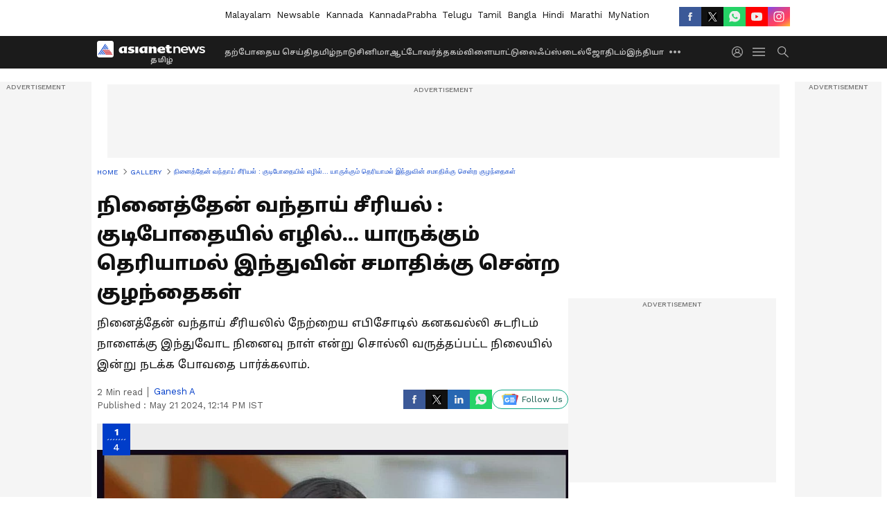

--- FILE ---
content_type: text/html
request_url: https://utility.asianetnews.com/cricket/widgets/card/?lang=tamil
body_size: 2593
content:
<!DOCTYPE html><html lang="en" class="undefined text-12p font-sans" data-astro-cid-rd5aup23> <head><meta charset="UTF-8"><meta name="viewport" content="width=device-width, initial-scale=1"><meta name="generator" content="Astro v5.13.5"><meta name="google-site-verification" content="lGXJkUyP0ZSJ5hY-t11ytajgg5fs5F6OZIsXpQJdoME"><script async src="https://www.googletagmanager.com/gtag/js?id=G-5P1G991F06"></script><script>
      window.dataLayer = window?.dataLayer || [];
      function gtag() {
        window.dataLayer.push(arguments);
      }
      gtag("js", new Date());

      gtag("config", "G-5P1G991F06");
    </script><script>
      window.addEventListener("message", function (event) {
        // console.log("event.data:", event?.data);
        if (event?.data?.fontFamily) {
          var fontFamily = event.data.fontFamily;
          var styleElement = document.createElement("style");
          styleElement.textContent = `
      body {
        font-family: ${fontFamily};
      }
    `;
          document.head.appendChild(styleElement);
          // console.log("Applied parent font to iframe:", fontFamily);
        }
      });
    </script><link rel="icon" type="image/svg+xml" href="/favicon.ico"><title>Asianet News Utility</title><link rel="stylesheet" href="/_astro/acceptAggrement.B6NPQPNU.css">
<link rel="stylesheet" href="/_astro/acceptAggrement.B2DrHwtq.css">
<style>.skiptranslate[data-astro-cid-rd5aup23],#google_translate_placeholder[data-astro-cid-rd5aup23]{display:none!important}
</style>
<link rel="stylesheet" href="/_astro/Poll-utility.qhQLZe1M.css">
<link rel="stylesheet" href="/_astro/navigation.vHIubPVI.css">
<link rel="stylesheet" href="/_astro/style.CCQ0kFLR.css">
<link rel="stylesheet" href="/_astro/style.BBMphEhC.css"></head> <body class="  " data-astro-cid-rd5aup23> <main data-astro-cid-rd5aup23> <style>astro-island,astro-slot,astro-static-slot{display:contents}</style><script>(()=>{var e=async t=>{await(await t())()};(self.Astro||(self.Astro={})).only=e;window.dispatchEvent(new Event("astro:only"));})();</script><script>(()=>{var A=Object.defineProperty;var g=(i,o,a)=>o in i?A(i,o,{enumerable:!0,configurable:!0,writable:!0,value:a}):i[o]=a;var d=(i,o,a)=>g(i,typeof o!="symbol"?o+"":o,a);{let i={0:t=>m(t),1:t=>a(t),2:t=>new RegExp(t),3:t=>new Date(t),4:t=>new Map(a(t)),5:t=>new Set(a(t)),6:t=>BigInt(t),7:t=>new URL(t),8:t=>new Uint8Array(t),9:t=>new Uint16Array(t),10:t=>new Uint32Array(t),11:t=>1/0*t},o=t=>{let[l,e]=t;return l in i?i[l](e):void 0},a=t=>t.map(o),m=t=>typeof t!="object"||t===null?t:Object.fromEntries(Object.entries(t).map(([l,e])=>[l,o(e)]));class y extends HTMLElement{constructor(){super(...arguments);d(this,"Component");d(this,"hydrator");d(this,"hydrate",async()=>{var b;if(!this.hydrator||!this.isConnected)return;let e=(b=this.parentElement)==null?void 0:b.closest("astro-island[ssr]");if(e){e.addEventListener("astro:hydrate",this.hydrate,{once:!0});return}let c=this.querySelectorAll("astro-slot"),n={},h=this.querySelectorAll("template[data-astro-template]");for(let r of h){let s=r.closest(this.tagName);s!=null&&s.isSameNode(this)&&(n[r.getAttribute("data-astro-template")||"default"]=r.innerHTML,r.remove())}for(let r of c){let s=r.closest(this.tagName);s!=null&&s.isSameNode(this)&&(n[r.getAttribute("name")||"default"]=r.innerHTML)}let p;try{p=this.hasAttribute("props")?m(JSON.parse(this.getAttribute("props"))):{}}catch(r){let s=this.getAttribute("component-url")||"<unknown>",v=this.getAttribute("component-export");throw v&&(s+=` (export ${v})`),console.error(`[hydrate] Error parsing props for component ${s}`,this.getAttribute("props"),r),r}let u;await this.hydrator(this)(this.Component,p,n,{client:this.getAttribute("client")}),this.removeAttribute("ssr"),this.dispatchEvent(new CustomEvent("astro:hydrate"))});d(this,"unmount",()=>{this.isConnected||this.dispatchEvent(new CustomEvent("astro:unmount"))})}disconnectedCallback(){document.removeEventListener("astro:after-swap",this.unmount),document.addEventListener("astro:after-swap",this.unmount,{once:!0})}connectedCallback(){if(!this.hasAttribute("await-children")||document.readyState==="interactive"||document.readyState==="complete")this.childrenConnectedCallback();else{let e=()=>{document.removeEventListener("DOMContentLoaded",e),c.disconnect(),this.childrenConnectedCallback()},c=new MutationObserver(()=>{var n;((n=this.lastChild)==null?void 0:n.nodeType)===Node.COMMENT_NODE&&this.lastChild.nodeValue==="astro:end"&&(this.lastChild.remove(),e())});c.observe(this,{childList:!0}),document.addEventListener("DOMContentLoaded",e)}}async childrenConnectedCallback(){let e=this.getAttribute("before-hydration-url");e&&await import(e),this.start()}async start(){let e=JSON.parse(this.getAttribute("opts")),c=this.getAttribute("client");if(Astro[c]===void 0){window.addEventListener(`astro:${c}`,()=>this.start(),{once:!0});return}try{await Astro[c](async()=>{let n=this.getAttribute("renderer-url"),[h,{default:p}]=await Promise.all([import(this.getAttribute("component-url")),n?import(n):()=>()=>{}]),u=this.getAttribute("component-export")||"default";if(!u.includes("."))this.Component=h[u];else{this.Component=h;for(let f of u.split("."))this.Component=this.Component[f]}return this.hydrator=p,this.hydrate},e,this)}catch(n){console.error(`[astro-island] Error hydrating ${this.getAttribute("component-url")}`,n)}}attributeChangedCallback(){this.hydrate()}}d(y,"observedAttributes",["props"]),customElements.get("astro-island")||customElements.define("astro-island",y)}})();</script><astro-island uid="30ffR" component-url="/_astro/Matchcard.CsL_uvz4.js" component-export="default" renderer-url="/_astro/client.BQyiEISn.js" props="{&quot;queryParams&quot;:[0,{&quot;lang&quot;:[0,&quot;tamil&quot;]}],&quot;matchData&quot;:[0,{&quot;tournament&quot;:[0,&quot;a-rz--cricket--icc--tour-mindialf3lb7-msafricac4ivno-T20--2025-YVI4&quot;],&quot;data&quot;:[1,[[0,{&quot;widget&quot;:[0,{&quot;date&quot;:[0,&quot;1st Match&quot;],&quot;venue&quot;:[0,&quot;Cuttack&quot;],&quot;inningsOrder&quot;:[1,[[0,&quot;a_1&quot;]]],&quot;session&quot;:[0,0],&quot;tournament&quot;:[0,&quot;a-rz--cricket--icc--tour-mindialf3lb7-msafricac4ivno-T20--2025-YVI4&quot;],&quot;currentRunRate&quot;:[0,7.08],&quot;result&quot;:[0,null],&quot;playStatus&quot;:[0,&quot;in_play&quot;],&quot;inningsScore&quot;:[0,{&quot;a_1&quot;:[0,{&quot;score&quot;:[1,[[0,&quot;59/3&quot;],[0,&quot;8.2&quot;]]]}]}],&quot;day&quot;:[0,1],&quot;startAt&quot;:[0,1765287000],&quot;startAtExpected&quot;:[0,0],&quot;battingTeam&quot;:[0,&quot;a&quot;],&quot;estimatedEndTime&quot;:[0,1765301400],&quot;teams&quot;:[1,[[0,{&quot;key&quot;:[0,&quot;ind&quot;],&quot;code&quot;:[0,&quot;IND&quot;],&quot;name&quot;:[0,&quot;India&quot;],&quot;score&quot;:[1,[[0,&quot;59/3&quot;],[0,&quot;8.2&quot;]]],&quot;identifier&quot;:[0,&quot;a&quot;]}],[0,{&quot;key&quot;:[0,&quot;rsa&quot;],&quot;code&quot;:[0,&quot;SA&quot;],&quot;name&quot;:[0,&quot;South Africa&quot;],&quot;score&quot;:[0,null],&quot;identifier&quot;:[0,&quot;b&quot;]}]]],&quot;matchName&quot;:[0,&quot;India vs South Africa&quot;],&quot;matchKey&quot;:[0,&quot;a-rz--cricket--vm1964365054774226963&quot;],&quot;format&quot;:[0,&quot;t20&quot;],&quot;tournamentFullName&quot;:[0,&quot;South Africa tour of India, 2025&quot;],&quot;remainingOvers&quot;:[1,[]],&quot;toss&quot;:[0,{&quot;called&quot;:[0,&quot;SA&quot;],&quot;winner&quot;:[0,&quot;SA&quot;],&quot;elected&quot;:[0,&quot;bowl&quot;],&quot;squad_announced&quot;:[0,true],&quot;calledFullName&quot;:[0,&quot;South Africa&quot;],&quot;winnerFullName&quot;:[0,&quot;South Africa&quot;]}],&quot;target&quot;:[0,null],&quot;winner&quot;:[0,null],&quot;requiredScore&quot;:[0,null],&quot;startAtLocal&quot;:[0,1765306800],&quot;shortName&quot;:[0,&quot;IND vs SA 2025&quot;],&quot;currentInning&quot;:[0,&quot;a_1&quot;],&quot;status&quot;:[0,&quot;started&quot;]}],&quot;scorecard&quot;:[0,null]}],[0,{&quot;widget&quot;:[0,{&quot;date&quot;:[0,&quot;2nd Match&quot;],&quot;venue&quot;:[0,&quot;Chandigarh&quot;],&quot;estimatedEndTime&quot;:[0,1765474200],&quot;teams&quot;:[1,[[0,{&quot;key&quot;:[0,&quot;ind&quot;],&quot;code&quot;:[0,&quot;IND&quot;],&quot;name&quot;:[0,&quot;India&quot;],&quot;score&quot;:[0,null],&quot;identifier&quot;:[0,&quot;a&quot;]}],[0,{&quot;key&quot;:[0,&quot;rsa&quot;],&quot;code&quot;:[0,&quot;SA&quot;],&quot;name&quot;:[0,&quot;South Africa&quot;],&quot;score&quot;:[0,null],&quot;identifier&quot;:[0,&quot;b&quot;]}]]],&quot;session&quot;:[0,0],&quot;matchName&quot;:[0,&quot;India vs South Africa&quot;],&quot;matchKey&quot;:[0,&quot;a-rz--cricket--Yx1964365055709556756&quot;],&quot;format&quot;:[0,&quot;t20&quot;],&quot;tournament&quot;:[0,&quot;a-rz--cricket--icc--tour-mindialf3lb7-msafricac4ivno-T20--2025-YVI4&quot;],&quot;tournamentFullName&quot;:[0,&quot;South Africa tour of India, 2025&quot;],&quot;result&quot;:[0,null],&quot;playStatus&quot;:[0,&quot;scheduled&quot;],&quot;winner&quot;:[0,null],&quot;startAtLocal&quot;:[0,1765479600],&quot;shortName&quot;:[0,&quot;IND vs SA 2025&quot;],&quot;currentInning&quot;:[0,null],&quot;day&quot;:[0,0],&quot;startAt&quot;:[0,1765459800],&quot;startAtExpected&quot;:[0,0],&quot;status&quot;:[0,&quot;not_started&quot;]}],&quot;scorecard&quot;:[0,null]}],[0,{&quot;widget&quot;:[0,{&quot;date&quot;:[0,&quot;3rd Match&quot;],&quot;venue&quot;:[0,&quot;Dharamshala&quot;],&quot;estimatedEndTime&quot;:[0,1765733400],&quot;teams&quot;:[1,[[0,{&quot;key&quot;:[0,&quot;ind&quot;],&quot;code&quot;:[0,&quot;IND&quot;],&quot;name&quot;:[0,&quot;India&quot;],&quot;score&quot;:[0,null],&quot;identifier&quot;:[0,&quot;a&quot;]}],[0,{&quot;key&quot;:[0,&quot;rsa&quot;],&quot;code&quot;:[0,&quot;SA&quot;],&quot;name&quot;:[0,&quot;South Africa&quot;],&quot;score&quot;:[0,null],&quot;identifier&quot;:[0,&quot;b&quot;]}]]],&quot;session&quot;:[0,0],&quot;matchName&quot;:[0,&quot;India vs South Africa&quot;],&quot;matchKey&quot;:[0,&quot;a-rz--cricket--da1964365056766521365&quot;],&quot;format&quot;:[0,&quot;t20&quot;],&quot;tournament&quot;:[0,&quot;a-rz--cricket--icc--tour-mindialf3lb7-msafricac4ivno-T20--2025-YVI4&quot;],&quot;tournamentFullName&quot;:[0,&quot;South Africa tour of India, 2025&quot;],&quot;result&quot;:[0,null],&quot;playStatus&quot;:[0,&quot;scheduled&quot;],&quot;winner&quot;:[0,null],&quot;startAtLocal&quot;:[0,1765738800],&quot;shortName&quot;:[0,&quot;IND vs SA 2025&quot;],&quot;currentInning&quot;:[0,null],&quot;day&quot;:[0,0],&quot;startAt&quot;:[0,1765719000],&quot;startAtExpected&quot;:[0,0],&quot;status&quot;:[0,&quot;not_started&quot;]}],&quot;scorecard&quot;:[0,null]}],[0,{&quot;widget&quot;:[0,{&quot;date&quot;:[0,&quot;4th Match&quot;],&quot;venue&quot;:[0,&quot;Lucknow&quot;],&quot;estimatedEndTime&quot;:[0,1765992600],&quot;teams&quot;:[1,[[0,{&quot;key&quot;:[0,&quot;ind&quot;],&quot;code&quot;:[0,&quot;IND&quot;],&quot;name&quot;:[0,&quot;India&quot;],&quot;score&quot;:[0,null],&quot;identifier&quot;:[0,&quot;a&quot;]}],[0,{&quot;key&quot;:[0,&quot;rsa&quot;],&quot;code&quot;:[0,&quot;SA&quot;],&quot;name&quot;:[0,&quot;South Africa&quot;],&quot;score&quot;:[0,null],&quot;identifier&quot;:[0,&quot;b&quot;]}]]],&quot;session&quot;:[0,0],&quot;matchName&quot;:[0,&quot;India vs South Africa&quot;],&quot;matchKey&quot;:[0,&quot;a-rz--cricket--Uf1964365060411371542&quot;],&quot;format&quot;:[0,&quot;t20&quot;],&quot;tournament&quot;:[0,&quot;a-rz--cricket--icc--tour-mindialf3lb7-msafricac4ivno-T20--2025-YVI4&quot;],&quot;tournamentFullName&quot;:[0,&quot;South Africa tour of India, 2025&quot;],&quot;result&quot;:[0,null],&quot;playStatus&quot;:[0,&quot;scheduled&quot;],&quot;winner&quot;:[0,null],&quot;startAtLocal&quot;:[0,1765998000],&quot;shortName&quot;:[0,&quot;IND vs SA 2025&quot;],&quot;currentInning&quot;:[0,null],&quot;day&quot;:[0,0],&quot;startAt&quot;:[0,1765978200],&quot;startAtExpected&quot;:[0,0],&quot;status&quot;:[0,&quot;not_started&quot;]}],&quot;scorecard&quot;:[0,null]}],[0,{&quot;widget&quot;:[0,{&quot;date&quot;:[0,&quot;5th Match&quot;],&quot;venue&quot;:[0,&quot;Ahmedabad&quot;],&quot;estimatedEndTime&quot;:[0,1766165400],&quot;teams&quot;:[1,[[0,{&quot;key&quot;:[0,&quot;ind&quot;],&quot;code&quot;:[0,&quot;IND&quot;],&quot;name&quot;:[0,&quot;India&quot;],&quot;score&quot;:[0,null],&quot;identifier&quot;:[0,&quot;a&quot;]}],[0,{&quot;key&quot;:[0,&quot;rsa&quot;],&quot;code&quot;:[0,&quot;SA&quot;],&quot;name&quot;:[0,&quot;South Africa&quot;],&quot;score&quot;:[0,null],&quot;identifier&quot;:[0,&quot;b&quot;]}]]],&quot;session&quot;:[0,0],&quot;matchName&quot;:[0,&quot;India vs South Africa&quot;],&quot;matchKey&quot;:[0,&quot;a-rz--cricket--8q1964365065515839511&quot;],&quot;format&quot;:[0,&quot;t20&quot;],&quot;tournament&quot;:[0,&quot;a-rz--cricket--icc--tour-mindialf3lb7-msafricac4ivno-T20--2025-YVI4&quot;],&quot;tournamentFullName&quot;:[0,&quot;South Africa tour of India, 2025&quot;],&quot;result&quot;:[0,null],&quot;playStatus&quot;:[0,&quot;scheduled&quot;],&quot;winner&quot;:[0,null],&quot;startAtLocal&quot;:[0,1766170800],&quot;shortName&quot;:[0,&quot;IND vs SA 2025&quot;],&quot;currentInning&quot;:[0,null],&quot;day&quot;:[0,0],&quot;startAt&quot;:[0,1766151000],&quot;startAtExpected&quot;:[0,0],&quot;status&quot;:[0,&quot;not_started&quot;]}],&quot;scorecard&quot;:[0,null]}]]]}],&quot;status&quot;:[0,&quot;&quot;],&quot;getMatches&quot;:[0,&quot;/sport/cricket/matches&quot;],&quot;tournament&quot;:[0,&quot;a-rz--cricket--icc--tour-mindialf3lb7-msafricac4ivno-T20--2025-YVI4&quot;],&quot;params&quot;:[0,{&quot;lang&quot;:[0]}]}" ssr client="only" opts="{&quot;name&quot;:&quot;Matchcard&quot;,&quot;value&quot;:&quot;react&quot;}"></astro-island> </main> </body></html>

--- FILE ---
content_type: text/html; charset=utf-8
request_url: https://www.google.com/recaptcha/api2/aframe
body_size: 268
content:
<!DOCTYPE HTML><html><head><meta http-equiv="content-type" content="text/html; charset=UTF-8"></head><body><script nonce="AC_BVgi13CdjDukjPNDH1Q">/** Anti-fraud and anti-abuse applications only. See google.com/recaptcha */ try{var clients={'sodar':'https://pagead2.googlesyndication.com/pagead/sodar?'};window.addEventListener("message",function(a){try{if(a.source===window.parent){var b=JSON.parse(a.data);var c=clients[b['id']];if(c){var d=document.createElement('img');d.src=c+b['params']+'&rc='+(localStorage.getItem("rc::a")?sessionStorage.getItem("rc::b"):"");window.document.body.appendChild(d);sessionStorage.setItem("rc::e",parseInt(sessionStorage.getItem("rc::e")||0)+1);localStorage.setItem("rc::h",'1768830207987');}}}catch(b){}});window.parent.postMessage("_grecaptcha_ready", "*");}catch(b){}</script></body></html>

--- FILE ---
content_type: application/javascript
request_url: https://static-gi.asianetnews.com/static/js/photoshow.61a4d07d.chunk.js
body_size: 13032
content:
(window.webpackJsonp=window.webpackJsonp||[]).push([[50],{183:function(e,t,n){"use strict";n.r(t);function a(){return i.a.createElement(c.default,null)}var l=n(0),i=n.n(l),o=n(30),r=n(14),c=n(605);a.fetchData=function(e){var t=e.dispatch,n=(e.request,e.urlParams),e=e.location;return t(Object(o.h)({location:e,urlParams:n,pageNo:1})).then(function(e){return t(Object(r.b)("photoshow")),e})},t.default=i.a.memo(a)},278:function(e,t,n){"use strict";function a(e){var t=e.data,n=e.hidelastchild,a=e.NewsVisible,l=e.relativeURL,i=e.addInH1,e=e.cssObj,o=void 0===(o=e.breadcrumbWrapper)?"":o,r=void 0===(e=e.breadcrumbLink)?"":e;return t&&Array.isArray(t)?c.a.createElement(c.a.Fragment,null,c.a.createElement("div",{dangerouslySetInnerHTML:{__html:Object(m.SeoSchema)().schemaBreadCrumb(t,l)}}),c.a.createElement("ul",{style:a?{marginBottom:"20px"}:{},className:"".concat(d.a.pageindexlinks," ").concat(o," ").concat(n?d.a.hidelastchild:""," pageindexlinks")},(!Object(u.D)()||a)&&c.a.createElement("li",{className:a?d.a.NewsVisible:""},c.a.createElement(s.a,{href:null==p?void 0:p.domainName},c.a.createElement("span",{itemProp:"name"},"Home"))),t.map(function(e,t){return e.link?c.a.createElement("li",{key:e.link,className:a?d.a.NewsVisible+" "+r:r},c.a.createElement(s.a,{href:(null==p?void 0:p.domainName)+e.link},c.a.createElement("span",null,"  ",e.displayName," "))):c.a.createElement("li",{key:e.displayName,className:"".concat(r)},i?c.a.createElement("h1",{className:d.a.brlast,href:l&&(null==p?void 0:p.domainName)+l,itemID:l&&(null==p?void 0:p.domainName)+l},c.a.createElement("span",null,e.displayName)):c.a.createElement("a",{className:"br-last",href:l&&(null==p?void 0:p.domainName)+l,itemID:l&&(null==p?void 0:p.domainName)+l},c.a.createElement("span",null,e.displayName)))}))):""}var l=n(0),c=n.n(l),l=n(29),l=n.n(l),s=n(13),i=n(286),d=n.n(i),u=n(2),m=n(70),p=Object(u.K)(!0);a.propTypes={cssObj:l.a.shape({}),NewsVisible:l.a.bool},a.defaultProps={cssObj:{},NewsVisible:!1},t.a=a},283:function(e,t,n){e.exports={rhsStory:"faL0M",nonlead:"_2ZIld",cardSpacing:"gV2Qx",midmainstory:"_2vwN7",herocardtitle:"AQbG1",photoWidget:"_1a1uf",layoutone:"_3zvjK",centercardline:"_iPMg",livetvWrapper:"_3R64w",line2:"_2QIN4",line3:"_3djJX",line4:"U9eAc",heightfix:"_3PeRc",secondStorytitle:"_3TBa4",thirdfourthStory:"K3Br2",leadstory:"-n1gB",layouttwo:"Q3fZi",layoutfour:"a-VAu",onecardbox:"UNJnU",lhscardline:"vdRSW",home:"eHLiP",categoryLead:"_1Ss50",left:"_1Cw5K",right:"E_WvO"}},286:function(e,t,n){e.exports={pageindexlinks:"_2GfbM",NewsVisible:"_2oYwk",newsVisible:"_2oYwk",hidelastchild:"_1gBGR"}},307:function(e,t,n){"use strict";var a=n(0),l=n.n(a);t.a=function(e){e=e.widgetId;return Object(a.useEffect)(function(){var e=document.createElement("script");e.innerHTML='(function(w,q){w[q]=w[q]||[];w[q].push(["_mgc.load"])})(window,"_mgq");',e.async=!0,document.body.appendChild(e)},[]),l.a.createElement("div",{"data-type":"_mgwidget","data-widget-id":e})}},316:function(e,t,n){"use strict";var a=n(4),v=n.n(a),a=n(7),f=n.n(a),a=n(8),h=n.n(a),a=n(5),y=n.n(a),b=n(0),w=n.n(b),E=n(3),a=n(29),a=n.n(a),N=n(281),l=n(283),O=n.n(l),l=n(325),j=n.n(l),x=n(2),k=n(309);function _(t,e){var n,a=Object.keys(t);return Object.getOwnPropertySymbols&&(n=Object.getOwnPropertySymbols(t),e&&(n=n.filter(function(e){return Object.getOwnPropertyDescriptor(t,e).enumerable})),a.push.apply(a,n)),a}function i(e){var t=e.newsItems,n=void 0===(n=e.cssObj.topNewsClass)?"":n,a=e.heading,l=void 0===(l=e.type)?"relatednews":l,i=e.subimageInfo,o=e.eventName,e=Object(b.useState)(""),r=(e=h()(e,2))[0],c=e[1],e=Object(b.useState)(!1),s=(e=h()(e,2))[0],d=e[1],u=Object(x.K)(!0),m=Object(x.K)(),p=["marathi","bangla","mynationhindi","mynation","hindi","english"].includes(u.language)?5:3,g=function(){var e=f()(y.a.mark(function e(){var t,n;return y.a.wrap(function(e){for(;;)switch(e.prev=e.next){case 0:return t="".concat(x.f).concat(m.apis.sectionData).concat(u.headlineId,"-").concat(p),e.prev=1,e.next=4,Object(E.a)(t);case 4:n=e.sent,c(function(e){var t;return JSON.stringify(null==n||null==(t=n[0])?void 0:t.items)!==JSON.stringify(e)?null==n||null==(t=n[0])?void 0:t.items:e}),e.next=11;break;case 8:e.prev=8,e.t0=e.catch(1),console.log("Failed to fetch top news:",e.t0);case 11:case"end":return e.stop()}},e,null,[[1,8]])}));return function(){return e.apply(this,arguments)}}();return Object(b.useEffect)(function(){var e;if(!(0<(null==t?void 0:t.length)))return e=function(){200<window.scrollY&&!s&&(g(),d(!0))},window.addEventListener("scroll",e),function(){window.removeEventListener("scroll",e)};c(t),d(!0)},[t,s]),w.a.createElement("div",{className:"".concat(j.a.relatedarticle," relatedarticle ").concat(n," gawidget_").concat(l)},w.a.createElement("div",{className:"".concat(j.a.relatedheaing," relatedheaing")},a),Array.isArray(r)?null==r?void 0:r.slice(0,p).map(function(e,t){var n=Object(k.a)(o,null==e?void 0:e.link);return w.a.createElement(N.a,{key:e.link,data:e,thumbSmall:!0,imageInfo:function(t){for(var e=1;e<arguments.length;e++){var n=null!=arguments[e]?arguments[e]:{};e%2?_(Object(n),!0).forEach(function(e){v()(t,e,n[e])}):Object.getOwnPropertyDescriptors?Object.defineProperties(t,Object.getOwnPropertyDescriptors(n)):_(Object(n)).forEach(function(e){Object.defineProperty(t,e,Object.getOwnPropertyDescriptor(n,e))})}return t}({size:"img160x90",coordinates:null==e?void 0:e.coordinates1x1,loading:"lazy"},i),alt:"Recommended image"+(t+1),cssObj:{figureClass:"".concat(j.a.cardspacing," cardspacing"),titleCont:"".concat(O.a.nonlead," ").concat(j.a.bold)},eventConfig:{href:null==e?void 0:e.link},clickFunc:n})}):null)}i.propTypes={cssObj:a.a.shape({})},i.defaultProps={cssObj:{}},t.a=w.a.memo(i)},319:function(e,t,n){"use strict";var a=n(0),m=n.n(a),a=n(27),p=n.n(a),g=n(2),v=Object(g.K)(),f=Object(g.K)(!0);t.a=m.a.memo(function(e){function i(e){window.open(e,"_blank","left=200,top=100,width=550,height=600")}function t(e){var t=document.referrer;"/"===t.charAt(t.length-1)&&(t=t.slice(0,-1));var n,a=(window.location!=window.parent.location?t:document.location.origin)+(r||window.location.pathname),l=(a+=c,"");switch(e){case"fb":l="https://www.facebook.com/dialog/share?app_id=".concat(v.fbAppId,"&display=popup&href=").concat(a),i(l);break;case"tw":l="https://twitter.com/intent/tweet?text=".concat(encodeURIComponent(o),"&url=").concat(a),i(l);break;case"linkedin":l="https://www.linkedin.com/shareArticle?mini=true&url=".concat(a),i(l);break;case"whatsapp":Object(g.D)()?(l="whatsapp://send?text=".concat(encodeURIComponent(o),"- ").concat(a),null!=(n=window)&&null!=(n=n.parent)&&n.location?window.parent.location.href=l:window.location.href=l):(l="https://api.whatsapp.com//send?text=".concat(encodeURIComponent(o)," - ").concat(a),window.open(l));break;case"mailto":null!=(n=window)&&null!=(n=n.parent)&&n.location?window.parent.location.href="mailto:?subject="+o+"&body="+a:window.location.href="mailto:?subject="+o+"&body="+a;break;case"native":n=a,navigator.share&&navigator.share({title:"Native share text",text:o,url:n}).then(function(){}).catch(function(e){})}}var o=e.articleTitle,n=e.queryParam,r=e.articlePath,a=e.hideTitle,l=e.isMobarticleshow,c="",n=(null!=n&&n.lbid?c="?lbid="+(null==n?void 0:n.lbid):null!=n&&n.id&&(c="?id="+(null==n?void 0:n.id)),e.islhsshare?p.a.lhssharecicons:""),s=e.isbottomshare?p.a.bottomsharecicons:"",d=e.isphotopopupshare?p.a.photopopupsharecicons:"",u=e.ispvideoshowshareprop?p.a.ispvideoshowshare:"",e="Share this ".concat(e.contentType);return m.a.createElement("div",{className:"".concat(p.a.lhssocialicons," lhssocialicons ").concat(l?"".concat(p.a.Mobarticleshowbox," Mobarticleshowbox"):""," ").concat(n," ").concat(s," ").concat(d," ").concat(u)},!a&&m.a.createElement("div",{className:"".concat(p.a.sharetxtMob," sharetxtMob")},e),m.a.createElement("ul",null,Object(g.D)()&&(null==f?void 0:f.googleNewsLink)&&m.a.createElement("li",{className:"".concat(p.a.googlenewsbtn," googlenewsbtn")},m.a.createElement("a",{href:null==f?void 0:f.googleNewsLink,target:"_blank",title:"Google News",className:"relative flex items-center space-around","aria-label":"Google News"},m.a.createElement("i",null,"GN"),"Follow Us")),m.a.createElement("li",{onClick:function(){return t("fb")},className:"".concat(p.a.fbicon," fbicon")},m.a.createElement("i",null,"FB")),m.a.createElement("li",{onClick:function(){return t("tw")},className:"".concat(p.a.twitter," twitter")},m.a.createElement("i",null,"TW")),m.a.createElement("li",{className:"".concat(p.a.linkdinicon," linkdinicon"),onClick:function(){return t("linkedin")}},m.a.createElement("i",null,"Linkdin")),Object(g.D)()?m.a.createElement(m.a.Fragment,null,m.a.createElement("li",{onClick:function(){return t("whatsapp")},className:"".concat(p.a.whticon," whticon")},m.a.createElement("i",null,"Whatsapp")),m.a.createElement("li",{onClick:function(){return t("native")},className:"".concat(p.a.sharelinkicon," sharelinkicon")},m.a.createElement("i",null,"Native Share"))):m.a.createElement(m.a.Fragment,null,m.a.createElement("li",{onClick:function(){return t("whatsapp")},className:"".concat(p.a.whticon," whticon")},m.a.createElement("i",null,"Whatsapp")),(null==f?void 0:f.googleNewsLink)&&m.a.createElement("li",{className:"".concat(p.a.googlenewsbtn," googlenewsbtn")},m.a.createElement("a",{href:null==f?void 0:f.googleNewsLink,target:"_blank",title:"Google News",className:"relative flex items-center space-around","aria-label":"Google News"},m.a.createElement("i",null,"GN"),"Follow Us")))))})},325:function(e,t,n){e.exports={cardspacing:"_2Xlqm",bold:"_2XZmc",relatedarticle:"_1CcKY",relatedheaing:"yAaf3"}},326:function(e,t,n){"use strict";var a=n(4),l=n.n(a),a=n(0),o=n.n(a),r=(n(327),n(281)),c=n(309);function i(t,e){var n,a=Object.keys(t);return Object.getOwnPropertySymbols&&(n=Object.getOwnPropertySymbols(t),e&&(n=n.filter(function(e){return Object.getOwnPropertyDescriptor(t,e).enumerable})),a.push.apply(a,n)),a}function s(t){for(var e=1;e<arguments.length;e++){var n=null!=arguments[e]?arguments[e]:{};e%2?i(Object(n),!0).forEach(function(e){l()(t,e,n[e])}):Object.getOwnPropertyDescriptors?Object.defineProperties(t,Object.getOwnPropertyDescriptors(n)):i(Object(n)).forEach(function(e){Object.defineProperty(t,e,Object.getOwnPropertyDescriptor(n,e))})}return t}t.a=o.a.memo(function(e){var t=e.heading,a=e.subimageInfo,n=e.data,l=e.photoshowClass,i=e.eventName;return o.a.createElement(o.a.Fragment,null,o.a.createElement("div",{className:"".concat(l?"photoshowbox relatedArticle-cont":"relatedArticle-cont")},o.a.createElement("h2",{className:"relative"},t),o.a.createElement("div",{className:"relatedArticle-inner flex py-10p gap20"},Array.isArray(n)?null==n?void 0:n.slice(0,2).map(function(e,t){var n=Object(c.a)(i,null==e?void 0:e.link);return o.a.createElement(r.a,{key:e.link,data:e,thumbSmall:!0,imageInfo:s(s({size:"img160x90",coordinates:null==e?void 0:e.coordinates1x1},a),{},{loading:"lazy"}),alt:"Related image"+(t+1),cssObj:{figureClass:"relatedarticleOuter",imgCont:"relatedarticleimg",titleCont:"relatedarticlecaption"},eventConfig:{href:null==e?void 0:e.link},clickFunc:n})}):"")))})},327:function(e,t,n){},328:function(e,t,n){"use strict";var a=n(0),i=n.n(a);n(329);t.a=function(e){var t=e.text,n=e.href,a=e.imageSrc,l=e.imageAlt,e=e.eventName;return i.a.createElement("a",{href:n,target:"_blank",rel:"noopener noreferrer",className:"MobgooglePreferOuter flex justify-center items-center",id:e},i.a.createElement("div",{className:"MobgooglePreferInner flex justify-center items-center"},i.a.createElement("span",null,t),i.a.createElement("img",{src:a,alt:l,loading:"lazy",className:"preferred"})))}},329:function(e,t,n){},334:function(e,t,n){e.exports={sponsorboxouter:"FtoYA",sponsorlogo:"_2gnfF",fixedsponsor:"eJB5r",iplframebox:"_52_ZK",subbanner:"_17rUx",presentsponsortxt:"_3rxQa",bannerbrd:"_1vDnP",iplbanner:"_1_2ZK"}},342:function(e,t,n){"use strict";function a(e){var t=void 0===(t=e.cssObj.subbannerwrapper)?"":t,n=e.isScoreCard,a=void 0===(a=e.pathname)?"":a,e=void 0===(e=e.tournament)?"":e,l=Object(s.useState)(!g),i=(l=c()(l,2))[0],o=l[1],r=Object(s.useRef)(null);return Object(s.useEffect)(function(){var t;if(g&&!i)return t=new IntersectionObserver(function(e){c()(e,1)[0].isIntersecting&&(o(!0),t.disconnect())},{threshold:.1,rootMargin:"50px"}),r.current&&t.observe(r.current),function(){return t.disconnect()}},[g,i]),d.a.createElement("div",{className:"".concat(t," subbannerwrapper ").concat(m.a.bannerbrd," bannerbrd")},!n&&d.a.createElement("div",{className:"".concat(m.a.iplframebox," iplframebox"),ref:r},i?d.a.createElement("iframe",{title:"Score-card",id:"si-cricket-scorecard",src:"".concat(u.X,"/cricket/widgets/card/?lang=").concat(null==p?void 0:p.language).concat(e?"&tournament=".concat(e):"").concat(a?"&path=".concat(a):""),height:g?"100":"136",width:g?"260":"460",style:{minWidth:"100%",maxWidth:"100%!important"},scrolling:"yes",frameBorder:"0"}):""))}var l=n(8),c=n.n(l),s=n(0),d=n.n(s),l=(n(48),n(29)),l=n.n(l),u=n(2),i=n(334),m=n.n(i),p=Object(u.K)(!0),g=Object(u.D)();a.propTypes={cssObj:l.a.shape({}),isScoreCard:l.a.bool},a.defaultProps={cssObj:{},isScoreCard:!1},t.a=a},346:function(e,t,n){"use strict";n.d(t,"a",function(){return a});var l=new WeakMap,i=function(e){e.forEach(function(e){var t;l.has(e.target)&&(t=l.get(e.target),e.isIntersecting?t({inViewPort:!0}):t({inViewPort:!1}))})};function a(e,t,n){var a;null!=e&&e.current&&(e=e.current,l.set(e,t),t=n,a=void 0===a?new IntersectionObserver(i,{rootMargin:"100px",threshold:t||"0.15"}):a,a.observe(e))}},354:function(e,t,n){"use strict";function a(e){function a(e,t){"undefined"!=typeof window&&window.gtag("event","click",{link_url:e,link_text:t,link_classes:"trending-news",link_type:"internal"})}var t=e.data,n=e.isHomepage,l=e.isMobilehomeSlider,i=e.cssObj,o=e.isSliderrequire,r=(e.isInfinite,e.IsBudgetTrending,e.heading),c=e.publishedDate,s=e.link,d=e.displayName,e=i&&i.SliderOuterClass,i=Object(h.useRef)(null),u=Object(h.useState)(!1),m=(u=f()(u,2))[0],p=u[1],u=Object(h.useState)(4),g=(u=f()(u,2))[0],u=(u[1],Object(h.useEffect)(function(){t.length>g?p(!0):p(!1)},[t,g]),{className:"slider variable-width",infinite:!1,centerMode:!1,slidesToShow:g,variableWidth:!0,arrows:m});return y.a.createElement("div",{className:"".concat(E.a.morearticleslider," morearticleslider ").concat(l?"".concat(E.a.moretrending," moretrending"):""," ").concat(e)},o?y.a.createElement("h2",null,"TRENDING :"):n?y.a.createElement("span",null,"TRENDING :"):r?y.a.createElement("span",{className:E.a.budgetslideheading},r):"",!o&&y.a.createElement(b.a,v()({ref:i},u),t&&Array.isArray(t)&&t.map(function(e){var t=new Date(c),n=new Date(N.tagLiveDate),t=(n.setDate(n.getDate()+1),n<t?null==e||null==(n=e.link)?void 0:n.replace("/about/","/tag/"):null==e?void 0:e.link);return y.a.createElement(w.a,{key:t,clickFunc:function(){return a(s,d)},elemConfig:{href:t,id:"trending-news",className:"trending-news"}},e.displayName)})),o&&Array.isArray(t)&&t.map(function(e){return y.a.createElement(w.a,{key:null==e?void 0:e.link,clickFunc:function(){return a(s,d)},elemConfig:{href:null==e?void 0:e.link,id:"trending-news",className:"trending-news"}},e.displayName)}))}var l=n(32),v=n.n(l),l=n(8),f=n.n(l),h=n(0),y=n.n(h),l=n(29),l=n.n(l),i=n(287),b=n.n(i),w=n(13),i=n(355),E=n.n(i),i=n(2),N=Object(i.K)(!0);a.propTypes={cssObj:l.a.shape({}),SliderOuterClass:l.a.string,isInfinite:l.a.bool},a.defaultProps={cssObj:{},SliderOuterClass:"",isInfinite:!1},t.a=y.a.memo(a)},355:function(e,t,n){e.exports={morearticleslider:"_1sO-Q",budgetslideheading:"Bp3Vk",moretrending:"_1nCt8"}},397:function(e,t,n){"use strict";var h=n(0),y=n.n(h),b=n(2),w=!1,E=!1,N=(Object(b.K)(),Object(b.K)(!0));t.a=function(e){function n(){window.dailymotion&&"function"==typeof window.dailymotion.createPlayer?t&&!p.current&&(p.current=!0,m.current=!1,window.dailymotion.createPlayer(d,{video:t,params:{autoplay:1,mute:1,controls:1,quality:f,customConfig:{customParams:v,plcmt:"1",dynamiciu:"".concat(null!=N&&N.dynamiciu?null==N?void 0:N.dynamiciu:"")}}}).then(function(a){a.on(window.dailymotion.events.VIDEO_PLAYING,function(){if(!m.current)try{a.setQuality(f),m.current=!0}catch(e){}}),a.setMute(!0),a.play(),a.off(window.dailymotion.events.PLAYER_END),a.on(window.dailymotion.events.PLAYER_ERROR,function(e){var t,n;o&&"end"==window.dailymotion.events.PLAYER_END?(a.destroy(),r(function(e){return e<c?e+1:e})):(a.destroy(),t=document.getElementById(d),n=null==e||null==(n=e.playerError)?void 0:n.message,e=null==e||null==(e=e.playerError)?void 0:e.title,t&&(t.innerHTML='<div class="dm-video-error"><h3>'.concat(e,"</h3><p>").concat(n,"</p></div>")))}),o&&a.on(window.dailymotion.events.PLAYER_END,function(){a.destroy(),r(function(e){return e<c?e+1:e})}),window.ga&&window.ga("send",{hitType:"event",eventCategory:"Videos",eventAction:i,eventLabel:l})}).catch(function(e){var t=document.getElementById(d);t&&(t.innerHTML='<div class="dm-video-error"><h3>Error</h3><p>Failed to load video player: '.concat(e.message,"</p></div>"))})):setTimeout(n,100)}var t=e.mediaId,l=e.articlePath,a=e.eventName,i=void 0===a?"view":a,o=e.nextVideoPlay,a=e.seo,a=void 0===a?{}:a,r=e.setCurrentVideoIndex,c=e.videoCount,s=e.currentVideoIndex,e=e.articleDMId,d="my-dailymotion-player-".concat(e),u=Object(h.useRef)(null),m=Object(h.useRef)(!1),p=Object(h.useRef)(!1),a=a.keywords||"",a="category=".concat(a),g=(g=a.split("").filter(function(e){return e.match(new RegExp(/^[ A-Za-z0-9_@./#&+-=,]*$/))})).filter(function(e,t){return","!==e||","===e&&t!==g.length-1&&","!==g[t+1]}).join(""),v=encodeURI(g.replace(new RegExp(/"/g),"")),f=Object(b.D)()?"380":"480";return Object(h.useEffect)(function(){var e,t;if(E)setTimeout(n,100);else if(w)!function e(){E?setTimeout(n,100):setTimeout(e,100)}();else{if(!window.dailymotion||"function"!=typeof window.dailymotion.createPlayer)return w=!0,e=document.createElement("script"),(u.current=e).src="https://geo.dailymotion.com/libs/player/x1tbu.js",e.defer=!0,e.onload=function(){w=!(E=!0),setTimeout(n,200)},e.onerror=function(){w=!1},(t=document.getElementById(d))&&t.appendChild(e),function(){u.current&&u.current.parentNode&&u.current.parentNode.removeChild(u.current),p.current=!1,m.current=!1};E=!0,setTimeout(n,100)}},[t,c,e,v,f,o,r,s,i,l]),y.a.createElement("div",{id:d})}},414:function(e,t,n){"use strict";var a=n(7),y=n.n(a),a=n(16),b=n.n(a),a=n(8),w=n.n(a),a=n(5),E=n.n(a),N=n(0),O=n.n(N),j=n(11),x=n(12),k=n(397),_=(n(415),n(2));t.a=O.a.memo(function(e){var t=e.articleDMId,a=e.categoryUrl,e=Object(N.useState)(""),e=w()(e,2),n=e[0],l=e[1],e=Object(N.useState)(0),e=w()(e,2),i=e[0],e=e[1],o=Object(N.useState)(10),o=w()(o,2),r=o[0],c=o[1],o=Object(N.useState)(!1),o=w()(o,2),s=o[0],d=o[1],o=Object(j.g)(),o=(Object(x.d)(function(e){return e.config.pagetype}),null==o?void 0:o.pathname),o=null==o?void 0:o.split("/"),u=null==o?void 0:o[1],o=null==o?void 0:o[2],m=o&&u?"/".concat(u,"/").concat(o):u?"/".concat(u):"",o=null==n?void 0:n.latestVideo,u=null==n||null==(u=n.videosData)?void 0:u[m],p=(null==n||null==(p=n.videosData)||null==(p=p[m])?void 0:p.length)<=10?null==n||null==(p=n.videosData)||null==(p=p[m])?void 0:p.length:10,g=(null==n||null==(g=n.latestVideo)?void 0:g.length)<=10?null==n||null==(g=n.latestVideo)?void 0:g.length:10,v=null==n||null==(v=n.latestVideo)?void 0:v.slice(p,g),p=0<(null==u?void 0:u.length)?[].concat(b()(u),b()(v)):o,f=null==p?void 0:p.map(function(e){return null==e?void 0:e.mediaId}),f=b()(new Set(f)),h=(Object(N.useEffect)(function(){var e,t;return Object(_.D)()?(e=function(){!s&&100<window.scrollY&&d(!0)},window.addEventListener("scroll",e),function(){window.removeEventListener("scroll",e)}):(t=setTimeout(function(){s||d(!0)},3e3),function(){return clearTimeout(t)})},[s]),function(){var e=y()(E.a.mark(function e(){var t,n;return E.a.wrap(function(e){for(;;)switch(e.prev=e.next){case 0:if(s)return t="".concat(_.f,"/videoCollection/get?language=").concat("tamil"),a&&(t+="&url=".concat(a)),e.prev=3,e.next=6,fetch(t);e.next=17;break;case 6:return t=e.sent,e.next=9,t.json();case 9:n=e.sent,l(function(e){return JSON.stringify(null==n?void 0:n.body)!==JSON.stringify(e)?null==n?void 0:n.body:e}),e.next=17;break;case 13:throw e.prev=13,e.t0=e.catch(3),console.error("Error fetching live blog data:",e.t0),e.t0;case 17:case"end":return e.stop()}},e,null,[[3,13]])}));return function(){return e.apply(this,arguments)}}());Object(N.useEffect)(function(){h()},[s]);return Object(N.useEffect)(function(){var e;c(null==(e=f)?void 0:e.length)},[n,i,f]),O.a.createElement(O.a.Fragment,null,O.a.createElement("div",{className:"dailymotionvideobox"},O.a.createElement("div",{className:"dailymotionvideobox_heading"},"Latest Videos"),O.a.createElement("div",{className:"dailymotionvideobox_container"},0<(null==(g=f)?void 0:g.length)&&O.a.createElement(k.a,{mediaId:f[i],articlePath:!1,nextVideoPlay:function(){var e;return 1<=(null==n||null==(e=n.videosData)||null==(e=e[m])?void 0:e.length)||1<=(null==n||null==(e=n.latestVideo)?void 0:e.length)},videoCount:r,setCurrentVideoIndex:e,currentVideoIndex:i,seo:!1,articleDMId:t}))))})},415:function(e,t,n){},416:function(e,t,n){"use strict";var a=n(0),g=n.n(a),v=n(2);Object(v.K)(!0);t.a=g.a.memo(function(e){var t,n,a,l,i,o,r,c,s,d,u,m=e.data,p=e.cssFile,e=(e.islbTrue,e.isShowpage);return Object(v.E)(m)?(t=m.author,s=m.author1,n=m.source,a=m.readableDate,l=m.readableInitialPublishedDate,m.articleAuthor,i=m.initialPublishedDate,m=m.updatedAt,p=null==p?void 0:p.authorText,o=null==t?void 0:t.displayName,r=null==t?void 0:t.link,c=null==s?void 0:s.displayName,s=null==s?void 0:s.link,u=new Date(i),d=new Date(m),u.toLocaleString("en-US",u={weekday:"long",year:"numeric",month:"long",day:"numeric",hour:"2-digit",minute:"2-digit",second:"2-digit"}),d.toLocaleString("en-US",u),u=(d=function(t){try{var e=new Date(t);return e.setSeconds(0,0),e.toISOString()}catch(e){return t}})(i)===d(m),g.a.createElement("div",{className:"".concat(p," authorText ").concat(e?"bylinegap":"")},g.a.createElement("div",{className:"flex"},t&&g.a.createElement("span",{className:"".concat(e?"gawidget_author block desktopSpacing":"gawidget_author")},r&&o?g.a.createElement("a",{href:r,title:o},o):g.a.createElement(g.a.Fragment,null,o)),c&&g.a.createElement("span",null,g.a.createElement("i",null,", "),s?g.a.createElement("a",{href:s},c):c),n&&"N/A"!==n&&g.a.createElement("span",null,e?"":" | "," ","our own"===n?" | Asianet News":g.a.createElement(g.a.Fragment,null,g.a.createElement("b",{className:"spacerboth"}),"| ",n))),g.a.createElement("span",{className:"time"},u?g.a.createElement(g.a.Fragment,null,!e&&" | "," Published : ",l):g.a.createElement(g.a.Fragment,null,!e&&" | "," Published : ",l,!e&&" | "," ",g.a.createElement("span",null," ",g.a.createElement("span",{className:"mobHide"},"|")," Updated ",g.a.createElement("b",{className:"spacer"}),": ",a))))):""})},501:function(e,t,n){"use strict";var a=n(0),l=n.n(a),i=(n(550),n(2));t.a=l.a.memo(function(e){function t(e){return"string"!=typeof e?"":(e=e.replace(/<[^>]+>/g,""),"undefined"!=typeof window?(new DOMParser).parseFromString(e,"text/html").documentElement.textContent:e)}var n=e.data,e=e.WorldsNumber;return l.a.createElement(l.a.Fragment,null,e?l.a.createElement("div",{className:"DidyouknowOuter WorldsNumber"},l.a.createElement("div",{className:"left_section"},l.a.createElement("div",{className:"did_you_know"},null==n||null==(e=n[0])?void 0:e.title)),l.a.createElement("div",{className:"right_section"},l.a.createElement("div",{className:"title"},null==n||null==(e=n[0])?void 0:e.subTitle),l.a.createElement("div",{className:"didyouknow_text"},t(null==n||null==(e=n[0])?void 0:e.description)))):l.a.createElement("div",{className:"DidyouknowOuter"},l.a.createElement("div",{className:"left_section"},l.a.createElement("div",{className:"did_you_know"},"DID YOU ",l.a.createElement("br",null),"KNOW"),l.a.createElement("div",{className:"quesMark"},"?")),Object(i.D)()&&l.a.createElement("div",{className:"mobleft_section"},l.a.createElement("div",{className:"did_you_know"},"DID YOU KNOW ?")),l.a.createElement("div",{className:"right_section"},l.a.createElement("div",{className:"title"},null==n||null==(e=n[0])?void 0:e.title),l.a.createElement("div",{className:"didyouknow_text"},t(null==n||null==(e=n[0])?void 0:e.description)))))})},550:function(e,t,n){},551:function(e,t,n){"use strict";var l=n(0),i=n.n(l),o=n(370);t.a=i.a.memo(function(e){var t=e.data,n=e.classes,e=e.gallery,a=Object(l.useMemo)(function(){var e;return t&&"string"==typeof t?(e=Object(o.b)(t))?function e(t){return"string"==typeof t?t:Array.isArray(t)?t.map(e).join(" "):t.props&&t.props.children?e(t.props.children):""}(e):"":t},[t]),a=e?(e=a,Array.isArray(e)&&0!==e.length?e.join(" ").split(/\s+/).filter(Boolean).length:0):(e=a)&&"string"==typeof e?e.split(/\s+/).filter(Boolean).length:0,e=Math.ceil(a/200);return i.a.createElement("div",{className:"".concat(n.minuteText," minuteText")},i.a.createElement("span",null,e," Min read"))})},552:function(e,t,n){"use strict";var a=n(0),l=n.n(a),a=n(553),i=n.n(a);t.a=l.a.memo(function(e){var t,e=e.authorData;"".concat(null==e?void 0:e.imageUrl,"?impolicy=All_policy&im=Resize=(128)");return l.a.createElement("div",{className:i.a.authorCont},l.a.createElement("a",{href:null==e?void 0:e.link,className:"authorCont-upper"},l.a.createElement("h3",{className:"authorHeading"},"About the Author"),l.a.createElement("div",{className:"authorDetail flex items-center gap10"},l.a.createElement("div",{className:"authorUpper_wrapper flex gap20"},l.a.createElement("div",{className:"authorImgbox"},l.a.createElement("div",{className:"".concat((t=null==e?void 0:e.displayName)?(t=Array.from(t).reduce(function(e,t){return e+t.charCodeAt(0)},0),"bg-color-".concat(t%7+1," text-white")):"bg-color-default text-white"," authorInitials flex items-center justify-center")},(t=null==e?void 0:e.displayName)?t.trim().split(" ").slice(0,2).map(function(e){return null==(e=e[0])?void 0:e.toUpperCase()}).join(""):""))),l.a.createElement("div",{className:"flex-column gap20"},l.a.createElement("div",{className:"authorDisplayName"},null==e?void 0:e.displayName),(null==e?void 0:e.bio)&&l.a.createElement("div",{className:"authorTitle"},l.a.createElement("span",null,null==e?void 0:e.bio))))))})},553:function(e,t,n){e.exports={authorCont:"_1bnFt"}},605:function(i,e,t){"use strict";t.r(e);function P(){"undefined"!=typeof window&&(window.location.href=window.location.pathname)}var n=t(4),a=t.n(n),n=t(18),T=t.n(n),n=t(8),S=t.n(n),C=t(0),D=t.n(C),A=t(11),L=t(12),R=t(2),F=t(30),M=t(71),U=t(278),G=t(48),n=t(774),V=t.n(n),d=t(277),u=t(346),n=t(775),m=t.n(n),p=Object(R.K)(!0),g=/( |<([^>]+)>)/gi,W=D.a.memo(function(e){function t(e){var t;e.inViewPort&&("undefined"==typeof window||T()(window))&&("undefined"==typeof window||T()(window))&&50<window.scrollY&&(e=window.location.pathname,window.history.replaceState({},"","".concat(e,"?photo=").concat(r)),e=JSON.parse(localStorage.getItem("asianetLogin")),M.b.pageview({headline:null==l?void 0:l.headline,articleType:"photoshow",author:null==l||null==(t=l.author)?void 0:t.displayName,authorid:null==l||null==(t=l.author)?void 0:t.id,contentid:null==l?void 0:l.id,contentcategory:null==l?void 0:l.breadCrumbName,login_status:null!=e&&null!=(t=e.userInfo)&&t.email?"yes":"",user_id_dimention:null!=(e=null==e||null==(t=e.userInfo)?void 0:t.email)?e:""}),M.a.pageview())}var n,a=e.data,l=e.gaData,i=e.totalCount,o=e.galleryId,r=(e.galleryPath,e.position),e=(e.location,e.adTargeting,e.lazyload),c=Object(C.useRef)(),s=(Object(C.useEffect)(function(){Object(u.a)(c,t)},[]),null==a||null==(s=a.description)||s.replace(g," ").trim(),null==p||null==(s=p.assetPathGi)?void 0:s.includes("static-gi."));null!=a&&null!=(n=a.url)&&n.substring(null!=(n=a.url)&&n.lastIndexOf("/")?(null==(n=a.url)?void 0:n.lastIndexOf("/"))+1:1);return D.a.createElement("div",{key:o,className:"".concat(m.a.photocardbox," flex flex-column"),ref:c,position:r},D.a.createElement("div",{className:"".concat(m.a.imgboxin," relative flex items-center justify-center")},D.a.createElement("div",{className:"".concat(m.a.photocardpaging," photocardpaging flex items-center justify-center flex-column absolute worksans")},r,D.a.createElement("span",{className:"text-center w-full"},i)),1===r?D.a.createElement("img",{src:s?Object(R.q)(null==a?void 0:a.url,"noImagePolicy"):Object(R.r)(null==a?void 0:a.url,{size:"img1280",coordinates:null==a?void 0:a.coordinates16x9}),title:null==a||null==(n=a.headline)?void 0:n.replace(/-/g," "),alt:null==a||null==(o=a.headline)?void 0:o.replace(/-/g," "),fetchpriority:"high"}):D.a.createElement(d.a,{src:a.url,imageInfo:{size:"img1280",coordinates:a.coordinates16x9,lazyload:e,decoding:"async",loading:"eager",fetchpriority:"high"},alt:a.headline})),a.credit&&D.a.createElement("div",{className:m.a.imgagency},"Image Credit : ",(null==a?void 0:a.credit)&&(null==a||null==(i=a.credit)?void 0:i.replace("Our own","Asianet News"))),a.headline&&D.a.createElement("h2",{className:m.a.photocardheading},a.headline," "),a.description&&D.a.createElement("div",{className:m.a.readmoresummary,dangerouslySetInnerHTML:{__html:null==a?void 0:a.description}}))}),K=t(319),B=t(354),Y=t(70),z=t(316),q=t(416),H=t(307),Q=t(414),J=t(551),te=t(326),ne=t(552),Z=t(501),ae=t(328),le=t(342);function l(t,e){var n,a=Object.keys(t);return Object.getOwnPropertySymbols&&(n=Object.getOwnPropertySymbols(t),e&&(n=n.filter(function(e){return Object.getOwnPropertyDescriptor(t,e).enumerable})),a.push.apply(a,n)),a}function X(t){for(var e=1;e<arguments.length;e++){var n=null!=arguments[e]?arguments[e]:{};e%2?l(Object(n),!0).forEach(function(e){a()(t,e,n[e])}):Object.getOwnPropertyDescriptors?Object.defineProperties(t,Object.getOwnPropertyDescriptors(n)):l(Object(n)).forEach(function(e){Object.defineProperty(t,e,Object.getOwnPropertyDescriptor(n,e))})}return t}var $=Object(R.K)(!0),ie=(Object(R.K)(),[]),ee=["marathi","bangla","hindi","english","mynationhindi","mynation"];e.default=D.a.memo(function(e){e.templateInfo,e.data;function t(e){return"string"!=typeof e?"":(e=e.replace(/<[^>]+>/g,""),"undefined"!=typeof window?(new DOMParser).parseFromString(e,"text/html").documentElement.textContent:e)}var n="tamil",e=Object(C.useRef)(null),c=Object(A.g)(),a=Object(A.f)(),l=(Object(A.h)(),Object(L.d)(function(e){return e.photoshow})),i=Object(C.useRef)(),s=Object(C.useRef)(),o=Object(C.useState)(!0),o=S()(o,2),d=o[0],o=(o[1],Object(C.useState)(!0)),o=S()(o,2),o=(o[0],o[1],Object(C.useState)([])),o=S()(o,2),o=(o[0],o[1],Object(C.useState)(!1)),o=S()(o,2),r=o[0],u=o[1],m=Object(C.useRef)(),p=(null==l||null==(o=l.data)?void 0:o.galleries[0])||{},o=null==l||null==(o=l.data)?void 0:o.galleries,g=Object(C.useState)(p.headline),g=S()(g,2),g=(g[0],g[1],Object(C.useState)(p.relativeURL)),g=S()(g,2),v=(g[0],g[1],Object(C.useRef)({_nextGalleryInvoked:!1,nextGalId:"",nextTenGalleries:(null==l||null==(g=l.data)||null==(g=g.galleries)||null==(g=g[0])?void 0:g.nextTenArticles)||""}),!1),f=(null===e.current&&(e.current=null==p||null==(g=p.nextTenArticles)?void 0:g.slice(-1)[0]),e.current,Object(L.c)()),h=(h=Object(R.h)(null==l||null==(g=l.data)||null==(e=g.galleries[0])?void 0:e.publishedAt)).split("T")[0],y=null!=l&&null!=(g=l.data)&&null!=(e=g.galleries[0])&&e.seoDetails?null==l||null==(g=l.data)||null==(e=g.galleries[0])||null==(g=e.seoDetails)?void 0:g.fullName:"",b=!(null==l||null==(e=l.data)||null==(g=e.galleries[0])||!g.translatedContent),w=null!=l&&null!=(e=l.data)&&null!=(g=e.galleries[0])&&g.source?null==l||null==(e=l.data)||null==(g=e.galleries[0])?void 0:g.source:"",E=null!=(e=E=null==l||null==(e=l.data)||null==(g=e.galleries[0])?void 0:g.breadCrumb)&&null!=(e=e[(null==(g=E)?void 0:g.length)-2])&&e.link?null==(g=E)||null==(g=g[(null==(e=E)?void 0:e.length)-2])?void 0:g.link:"",N=(Object(C.useEffect)(function(){var e,t=JSON.parse(localStorage.getItem("asianetLogin")),t=(M.b.pageview({headline:null==l||null==(e=l.data)||null==(e=e.galleries)||null==(e=e[0])?void 0:e.headline,articleType:"photoshow",author:null==l||null==(e=l.data)||null==(e=e.galleries)||null==(e=e[0])||null==(e=e.author)?void 0:e.displayName,authorid:null==l||null==(e=l.data)||null==(e=e.galleries)||null==(e=e[0])||null==(e=e.author)?void 0:e.id,byline:null==l||null==(e=l.data)||null==(e=e.galleries)||null==(e=e[0])||null==(e=e.articleAuthor)?void 0:e.name,bylineid:null==l||null==(e=l.data)||null==(e=e.galleries)||null==(e=e[0])||null==(e=e.articleAuthor)?void 0:e.authorId,wordcount:null==l||null==(e=l.data)||null==(e=e.galleries)||null==(e=e[0])?void 0:e.wordCount,parentcategory:null==l||null==(e=l.data)||null==(e=e.galleries)||null==(e=e[0])||null==(e=e.breadCrumb)||null==(e=e[0])?void 0:e.displayName,contentid:null==l||null==(e=l.data)||null==(e=e.galleries)||null==(e=e[0])?void 0:e.id,contentcategory:null==l||null==(e=l.data)||null==(e=e.galleries)||null==(e=e[0])?void 0:e.breadCrumbName,contentcategorylink:E,seoname:y,translatedContent:b,publisheddate:h,login_status:null!=t&&null!=(e=t.userInfo)&&e.email?"yes":"",user_id_dimention:null!=(t=null==t||null==(e=t.userInfo)?void 0:e.email)?t:"",agencyName:w,scrollDimension:(null==s||null==(e=s.current)?void 0:e.getAttribute("data-index"))||1,story_did_you_know:0<(null==l||null==(t=l.data)||null==(e=t.galleries[0])||null==(t=e.didYouKnow)?void 0:t.length),story_worlds_numbers:0<(null==l||null==(e=l.data)||null==(t=e.galleries[0])||null==(e=t.worldInNumbers)?void 0:e.length),evergreen_story:!(null==l||null==(t=l.data)||null==(e=t.galleries[0])||!e.isEvergreen),exclusive_content:!(null==l||null==(t=l.data)||null==(e=t.galleries[0])||!e.isExclusiveContent),original_story:!(null==l||null==(t=l.data)||null==(e=t.galleries[0])||!e.isOriginal),breaking_news:!(null==l||null==(t=l.data)||null==(e=t.galleries[0])||!e.isBreakingNews)}),M.a.pageview(),window.scrollTo(0,0),"undefined"!=typeof window&&window.addEventListener("scroll",Object(R.U)(O,1e3)),i.current=!0,Object(F.i)(c));return t&&document.querySelector("#photo".concat(t))&&document.querySelector("#photo".concat(t)).scrollIntoView(),function(){var e,t;e="scroll",t=O,"undefined"!=typeof window&&window.removeEventListener(e,t)}},[]),Object(C.useEffect)(function(){var e,t;null!=p&&null!=(e=p.seo)&&e.canonical&&!r&&(e=p.seo.canonical,t=c.pathname,Object(R.Y)(t,e)||(console.log("Canonical URL mismatch detected:",{current:t,canonical:e}),Object(R.j)(t,e,a),u(!0)))},[null==p||null==(e=p.seo)?void 0:e.canonical,r,c.pathname,a]),Object(C.useEffect)(function(){var e,t;null!=p&&null!=(e=p.seo)&&e.canonical&&!r&&(e=p.seo.canonical,t=c.pathname,Object(R.Y)(t,e)||(console.log("Canonical URL mismatch detected on update:",{current:t,canonical:e}),Object(R.j)(t,e,a),u(!0)))},[null==l||null==(g=l.data)?void 0:g.galleries,r,c.pathname,a]),function(e){e=e.target.closest('.btnWrapper[class*="dataId-"]');e&&e.classList.remove("nextarticlefixed")}),O=function(){var e;!v&&("undefined"==typeof window||T()(window))&&200<window.scrollY&&(window&&(e=n,window.VUUKLE_CONFIG={host:"https://".concat(e,".asianetnews.com"),apiKey:"b04a1a6f-299e-4baf-8885-cc7b956dba33",endlessMode:!0}),Object(R.L)("https://cdn.vuukle.com/platform.js",function(){var e;ie.includes(p.id)||window.newVuukleWidgets({elementsIndex:p.id,articleId:"gallery_"+p.id,title:p.headline,tags:null==p||null==(e=p.seo)||null==(e=e.keywords)?void 0:e.join(","),url:Object(R.o)()+p.relativeURL})}),v=!0),document.querySelectorAll(".btnreadfull").forEach(function(e){e.addEventListener("click",N)})},j=Object(F.i)(c),g=(Object(R.u)(p.initialPublishedDate,p.publishedAt),(null==p||null==(e=p.seo)?void 0:e.canonical)||(null==c?void 0:c.pathname)),e=Object(C.useState)("380px"),e=S()(e,2),x=(e[0],e[1]),k=Array.isArray(null==p?void 0:p.keywords)?p.keywords.map(function(e){return e.displayName}).filter(Boolean).join(","):"",_=(Object(C.useEffect)(function(){function e(e){var t;"BUDGET_2025_QUIZ"===(null==(t=e.data)?void 0:t.type)&&null!=(t=e.data)&&t.height&&x("".concat(e.data.height,"px"))}return window.addEventListener("message",e),function(){return window.removeEventListener("message",e)}},[]),"".concat("tamil").concat("")),I=null==c||null==(e=c.pathname)?void 0:e.includes("/special/");return D.a.createElement("div",{className:" ".concat("tamil")},D.a.createElement(G.a,{adType:"dfp",slotType:"billboard",adPageType:"photoshow",withoutWaypoint:!0}),(null==p?void 0:p.seo)&&D.a.createElement(Y.PageMeta,{meta:X(X({},p.seo),{},{canonical:g,sourceUrl:null==p?void 0:p.sourceUrl}),amphtml:"true",publishedDate:p.initialPublishedDate,modifiedDate:p.updatedAt,englishTitle:!0,pathName:!0,headline:null==p?void 0:p.headline,data:p}),(null==p?void 0:p.breadCrumb)&&D.a.createElement(U.a,{data:null==p?void 0:p.breadCrumb,relativeURL:g}),D.a.createElement("div",null,o&&Array.isArray(o)&&0<o.length?o.map(function(a,l){var e,i=null==c?void 0:c.pathname,o=(null==a?void 0:a.breadCrumbName)!==(null==a||null==(e=a.breadCrumb)||null==(e=e[0])?void 0:e.displayName)?null==a||null==(e=a.breadCrumbName)?void 0:e.replace(/\s+/g,""):"",r=0;return 0===l&&j>F.j&&(r=+j-1),D.a.createElement(D.a.Fragment,{key:a.id},0<l&&D.a.createElement(D.a.Fragment,null,D.a.createElement("div",{className:"".concat(V.a.nextarticleadunit)},D.a.createElement(G.a,{adType:"dfp",adPageType:"photoshow",entityId:a.id,slotType:"bottomLong",adClass:"bottomdfpad",withoutWaypoint:!0,adTargeting:null==a||null==(e=a.seo)?void 0:e.keywords,customGemParams:{pageType:null==a?void 0:a.contentType,environment:_,section:null==a||null==(e=a.breadCrumb)||null==(e=e[0])?void 0:e.displayName,sectionslug:o,storyId:null==a?void 0:a.id,urlPath:null==a||null==(e=a.seo)?void 0:e.canonical,tagList:k}})),D.a.createElement("div",{className:V.a.nextarticleseprator},D.a.createElement("span",null,"Next Photo Gallery"))),D.a.createElement("div",{className:"".concat(V.a.middlebody," middlebody flex story_number_").concat(l+1),ref:s,"data-index":l+1,id:a.id,"data-id":"gallery_"+a.id},D.a.createElement("div",{className:"".concat(V.a.articleleft," articleleft")},D.a.createElement("div",{className:"".concat(V.a.pagehead," pagehead")},D.a.createElement("h1",{className:"headRefId",ref:m,id:"heading_".concat(a.id)},a.headline),D.a.createElement("h2",{className:"".concat(V.a.pagesummery," pagesummery")},t(null==a?void 0:a.summary)),D.a.createElement("div",{className:"bylineSocialwrap"},D.a.createElement("div",null,(null==a?void 0:a.images)&&D.a.createElement(J.a,{data:null==a?void 0:a.images.map(function(e){return t(e.description)}),classes:V.a,gallery:!0}),D.a.createElement(q.a,{data:a,cssFile:V.a,isShowpage:!0})),D.a.createElement(K.a,{islhsshare:"true",articleTitle:null==a?void 0:a.headline,contentType:"Photo Gallery"}))),0<r&&D.a.createElement("button",{onClick:P,className:"".concat(V.a.refreshpage," refreshpage flex items-center justify-center")},"View gallery from start"),D.a.createElement("div",{className:"".concat(V.a.middlecontent," middlecontent flex")},D.a.createElement("div",{id:0===l?"firstContentbody":"",className:"".concat(V.a.contentbody," contentbody relative")},D.a.createElement("div",{className:"btnWrapper nextarticlefixed dataId-".concat(a.id," ")},null!=a&&a.images&&Array.isArray(null==a?void 0:a.images)?a.images.map(function(e,t){var n=r+t+1;return D.a.createElement("div",{id:"photo".concat(n),key:e.id},D.a.createElement(W,{data:e,totalCount:a.totalCount,galleryId:a.id,galleryPath:i,position:n,location:c,gaData:a,adTargeting:null==p||null==(e=p.seo)?void 0:e.keywords,lazyload:!(t<1)&&d}),0===l&&0===t&&D.a.createElement(D.a.Fragment,null,Array.isArray(null==a?void 0:a.didYouKnow)&&0<(null==a||null==(n=a.didYouKnow)?void 0:n.length)&&D.a.createElement(Z.a,{data:null==a?void 0:a.didYouKnow}),(null==$||null==(e=$.googlePreferredSource)?void 0:e.enabled)&&D.a.createElement(ae.a,{text:null==$||null==(n=$.googlePreferredSource)?void 0:n.text,href:null==$||null==(e=$.googlePreferredSource)?void 0:e.href,imageSrc:null==$||null==(n=$.googlePreferredSource)?void 0:n.imageSrc,imageAlt:null==$||null==(e=$.googlePreferredSource)?void 0:e.imageAlt,eventName:"Gallery_preferred_source_desktop"}),D.a.createElement(G.a,{adType:"dfp",adPageType:"photoshow",entityId:null==a?void 0:a.id,slotType:"firstPara",adTargeting:null==a||null==(n=a.seo)?void 0:n.keywords,withoutWaypoint:!0,customGemParams:{pageType:null==a?void 0:a.contentType,environment:_,section:null==a||null==(e=a.breadCrumb)||null==(n=e[0])?void 0:n.displayName,sectionslug:o,storyId:null==a?void 0:a.id,urlPath:null==a||null==(e=a.seo)?void 0:e.canonical,tagList:k}})),2===t&&D.a.createElement(D.a.Fragment,null,(null==$?void 0:$.mgIdLoad)&&!I&&!ee.includes(null==$?void 0:$.language)&&D.a.createElement(H.a,{widgetId:null==$?void 0:$.mgidInline})),3===t&&!ee.includes(null==$?void 0:$.language)&&D.a.createElement(G.a,{adType:"dfp",adPageType:"photoshow",entityId:null==a?void 0:a.id,slotType:"fourthPara",adTargeting:null==a||null==(n=a.seo)?void 0:n.keywords,withoutWaypoint:!0,customGemParams:{pageType:null==a?void 0:a.contentType,environment:_,section:null==a||null==(e=a.breadCrumb)||null==(n=e[0])?void 0:n.displayName,sectionslug:o,storyId:null==a?void 0:a.id,urlPath:null==a||null==(e=a.seo)?void 0:e.canonical,tagList:k}}),4===t&&!ee.includes(null==$?void 0:$.language)&&D.a.createElement(G.a,{adType:"dfp",adPageType:"photoshow",entityId:null==a?void 0:a.id,slotType:"sixthPara",adTargeting:null==a||null==(n=a.seo)?void 0:n.keywords,withoutWaypoint:!0,customGemParams:{pageType:null==a?void 0:a.contentType,environment:_,section:null==a||null==(e=a.breadCrumb)||null==(n=e[0])?void 0:n.displayName,sectionslug:o,storyId:null==a?void 0:a.id,urlPath:null==a||null==(e=a.seo)?void 0:e.canonical,tagList:k}}),1===t&&D.a.createElement(D.a.Fragment,null,Array.isArray(null==a?void 0:a.worldInNumbers)&&0<(null==a||null==(n=a.worldInNumbers)?void 0:n.length)&&D.a.createElement(Z.a,{data:null==a?void 0:a.worldInNumbers,WorldsNumber:!0}),(null==a?void 0:a.relatedArticles)&&0<(null==a||null==(e=a.relatedArticles)?void 0:e.length)&&D.a.createElement(te.a,{heading:"Related Articles",photoshowClass:!0,data:null==a?void 0:a.relatedArticles}),null!=$&&$.mgIdLoad&&!I&&ee.includes(null==$?void 0:$.language)?D.a.createElement(H.a,{widgetId:null==$?void 0:$.mgidInline}):D.a.createElement(G.a,{adType:"dfp",adPageType:"photoshow",entityId:null==a?void 0:a.id,slotType:"secondPara",withoutWaypoint:!0,adTargeting:null==a||null==(t=a.seo)?void 0:t.keywords,customGemParams:{pageType:null==a?void 0:a.contentType,environment:_,section:null==a||null==(n=a.breadCrumb)||null==(e=n[0])?void 0:e.displayName,sectionslug:o,storyId:null==a?void 0:a.id,urlPath:null==a||null==(t=a.seo)?void 0:t.canonical,tagList:k}})))}):"",D.a.createElement(ne.a,{authorData:null==a?void 0:a.author}),(null==a?void 0:a.keywords)&&Array.isArray(null==a?void 0:a.keywords)&&0<(null==a||null==(e=a.keywords)?void 0:e.length)&&D.a.createElement(B.a,{data:null==a?void 0:a.keywords,publishedDate:null==a?void 0:a.publishedAt,isHomepage:!1,cssObj:{SliderOuterClass:"articleslider"}}),0<(null==a||null==(e=a.images)?void 0:e.length)&&(null==a?void 0:a.images.length)<a.totalCount&&D.a.createElement("button",{className:"".concat(V.a.loadmoregal," loadmoregal galoadmore_gallery flex items-center justify-center"),onClick:function(){return e=a.id,t=a.pageNo+1,console.log("Load more clicked",e,t),void f(Object(F.k)(e,t));var e,t}},"Load More Photos"),D.a.createElement("div",{className:"readfullartidlebox justify-center items-end absolute"},D.a.createElement("button",{className:"btnreadfull uppercase flex items-center justify-center text-center cursor-pointer".concat(" gaReadfullarticle")},$.label.readFullGallery))),(null==$?void 0:$.vuukle)&&D.a.createElement("div",{id:"vuukle-emote-".concat(a.id),style:{display:"flex",flexDirection:"column-reverse",marginTop:"20px",width:"100%",overflow:"hidden"}}," ")))),D.a.createElement("div",{className:"".concat(V.a.articleright," articleright")},D.a.createElement(le.a,null),D.a.createElement("br",null),!ee.includes(null==$?void 0:$.language)&&D.a.createElement("div",{className:"".concat(V.a.rgtadbox," rgtadbox relative")},D.a.createElement(G.a,{adType:"dfp",adPageType:"photoshow",entityId:null==a?void 0:a.id,slotType:"top",adTargeting:null==a||null==(e=a.seo)?void 0:e.keywords,withoutWaypoint:!0,customGemParams:{pageType:null==a?void 0:a.contentType,environment:_,section:null==a||null==(e=a.breadCrumb)||null==(e=e[0])?void 0:e.displayName,sectionslug:o,storyId:null==a?void 0:a.id,urlPath:null==a||null==(e=a.seo)?void 0:e.canonical,tagList:k}})),(null==$?void 0:$.DMVideoStatus)&&D.a.createElement("div",{className:"".concat(V.a.articledmouter," articledmouter")},D.a.createElement(Q.a,{articleDMId:null==a?void 0:a.id,categoryUrl:null==a||null==(e=a.breadCrumb)||null==(e=e[0])?void 0:e.link})),(null==a?void 0:a.recommended)&&D.a.createElement(z.a,{newsItems:null==a?void 0:a.recommended,heading:"Recommended Stories",subimageInfo:{lazyload:d,decoding:"async",loading:"lazy",fetchpriority:"high"}}),D.a.createElement(D.a.Fragment,null,!ee.includes(null==$?void 0:$.language)&&D.a.createElement("div",{className:V.a.rgtadbox},D.a.createElement(G.a,{adType:"dfp",slotType:"medium",withoutWaypoint:!0,entityId:a.id,adPageType:"photoshow",adTargeting:null==a||null==(e=a.seo)?void 0:e.keywords,customGemParams:{pageType:null==a?void 0:a.contentType,environment:_,section:null==a||null==(e=a.breadCrumb)||null==(e=e[0])?void 0:e.displayName,sectionslug:o,storyId:null==a?void 0:a.id,urlPath:null==a||null==(e=a.seo)?void 0:e.canonical,tagList:k}})),!ee.includes(null==$?void 0:$.language)&&D.a.createElement(z.a,{newsItems:null==a?void 0:a.relatedArticles,heading:"Related Stories",type:"topnews",subimageInfo:{lazyload:!1,decoding:"async",loading:"lazy",fetchpriority:"high"}})),D.a.createElement("div",{className:"".concat(V.a.rhssticky," rhssticky")},!ee.includes(null==$?void 0:$.language)&&D.a.createElement("div",{className:"".concat(V.a.rgtadboxsticky," rgtadbox relative")},D.a.createElement(G.a,{adType:"dfp",slotType:"mediumBottom",adPageType:"photoshow",entityId:null==a?void 0:a.id,adTargeting:null==a||null==(e=a.seo)?void 0:e.keywords,position:l,withoutWaypoint:!0,customGemParams:{pageType:null==a?void 0:a.contentType,environment:_,section:null==a||null==(e=a.breadCrumb)||null==(e=e[0])?void 0:e.displayName,sectionslug:o,storyId:null==a?void 0:a.id,urlPath:null==a||null==(e=a.seo)?void 0:e.canonical,tagList:k}})),(null==$?void 0:$.mgIdLoad)&&!I&&D.a.createElement(H.a,{widgetId:null==$?void 0:$.mgidRHSid}),ee.includes(null==$?void 0:$.language)&&D.a.createElement(z.a,{newsItems:null==a?void 0:a.relatedArticles,heading:"Related Stories",type:"topnews",subimageInfo:{lazyload:!1,decoding:"async",loading:"lazy",fetchpriority:"high"}})))),(null==$?void 0:$.mgIdLoad)&&!I&&D.a.createElement(H.a,{widgetId:null==$?void 0:$.mgidInfinite}))}):""))})},774:function(e,t,n){e.exports={middlebody:"_3pcoX",articleleft:"TE_QD",pagehead:"_3clTG",pagesummery:"_2xdyx",authorText:"_3zO2I",middlecontent:"NG2Tl",contentbody:"exupV",nextarticlefixed:"_1i8U-",nextqueue:"LA2dX",nextqueuesticky:"_2PBCp",followshare:"_23cqH",lhsstickyheading:"_21ZPF",progressbarouter:"_1RKos",progressbar:"_2YKFI",loadmoregal:"lN2DN",articleright:"_3S5S3",rhssticky:"_39xeT",rgtadboxsticky:"_38yD0",nextarticleseprator:"_2FRQA",nextarticleadunit:"U2Mv4",btnWrapper:"_2QQ0z",articleloader:"jQ21P",refreshpage:"_1UFAa",NextinqueueClass:"_2wrc4",nextinqueueClass:"_2wrc4",articledmouter:"-owOS",minuteText:"mvJTn"}},775:function(e,t,n){e.exports={photocardbox:"_2yskZ",photocardhead:"_2B4GT",photocardpaging:"_11OXs",photocardheading:"_2a7Oj",imgboxin:"_2hyaK",imgagency:"_1G3su",readmoresummary:"mMQXW"}}}]);

--- FILE ---
content_type: application/javascript; charset=utf-8
request_url: https://fundingchoicesmessages.google.com/f/AGSKWxU7foQ_MqtbWw9v5EpSEE9wR2uj4OxOHu83L3SdAxzZKr9_3Ay5tw04_wftlHvjb48vRwZiBq23qJt-mwGBVRl6ocUPS7VyiMj75j-H21SyJo9jtGGBi1_gz9PyQB53r23q3lQNreyhdQaWRUkA9uS4jV475nguGsbz4_sX770TiPvbDAja40fiYRiv/_-800x150..aspx?adid=_adverts.js_advertphoto./houseads?
body_size: -1291
content:
window['2f65861d-8fe9-40fa-a5fe-2fb6b6d16176'] = true;